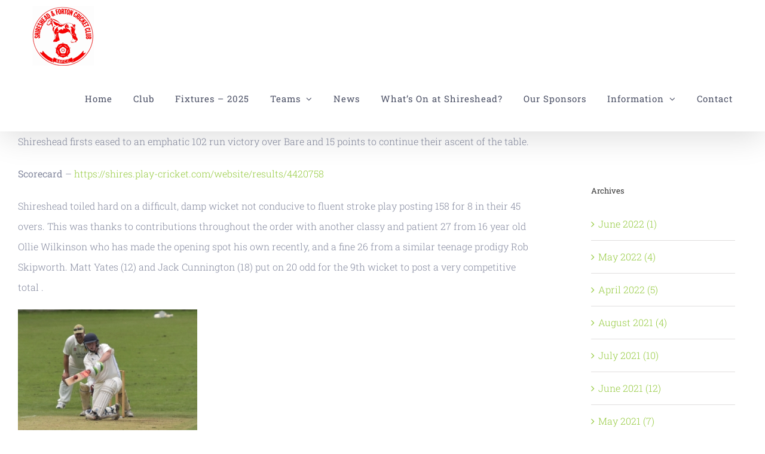

--- FILE ---
content_type: text/html; charset=UTF-8
request_url: https://shiresheadandfortoncc.co.uk/shireshead-1st-xi-winning-streak-continues/
body_size: 12877
content:
<!DOCTYPE html>
<html class="avada-html-layout-wide avada-html-header-position-top avada-is-100-percent-template" lang="en-GB">
<head>
	<meta http-equiv="X-UA-Compatible" content="IE=edge" />
	<meta http-equiv="Content-Type" content="text/html; charset=utf-8"/>
	<meta name="viewport" content="width=device-width, initial-scale=1" />
	<meta name='robots' content='index, follow, max-image-preview:large, max-snippet:-1, max-video-preview:-1' />
	<style>img:is([sizes="auto" i], [sizes^="auto," i]) { contain-intrinsic-size: 3000px 1500px }</style>
	
	<!-- This site is optimized with the Yoast SEO plugin v26.5 - https://yoast.com/wordpress/plugins/seo/ -->
	<title>Shireshead 1st XI winning streak continues - Shireshead &amp; Forton Cricket Club</title>
	<link rel="canonical" href="https://shiresheadandfortoncc.co.uk/shireshead-1st-xi-winning-streak-continues/" />
	<meta property="og:locale" content="en_GB" />
	<meta property="og:type" content="article" />
	<meta property="og:title" content="Shireshead 1st XI winning streak continues - Shireshead &amp; Forton Cricket Club" />
	<meta property="og:description" content="Shireshead firsts eased to an emphatic 102 run victory over Bare and 15 points to continue their ascent of the table. Scorecard &#8211; https://shires.play-cricket.com/website/results/4420758 Shireshead toiled [...]" />
	<meta property="og:url" content="https://shiresheadandfortoncc.co.uk/shireshead-1st-xi-winning-streak-continues/" />
	<meta property="og:site_name" content="Shireshead &amp; Forton Cricket Club" />
	<meta property="article:published_time" content="2020-09-05T09:03:38+00:00" />
	<meta property="article:modified_time" content="2020-09-05T09:04:55+00:00" />
	<meta property="og:image" content="https://shiresheadandfortoncc.co.uk/wp-content/uploads/2020/09/joe.jpg" />
	<meta property="og:image:width" content="1920" />
	<meta property="og:image:height" content="1440" />
	<meta property="og:image:type" content="image/jpeg" />
	<meta name="author" content="Michael Park" />
	<meta name="twitter:card" content="summary_large_image" />
	<meta name="twitter:label1" content="Written by" />
	<meta name="twitter:data1" content="Michael Park" />
	<meta name="twitter:label2" content="Estimated reading time" />
	<meta name="twitter:data2" content="1 minute" />
	<script type="application/ld+json" class="yoast-schema-graph">{"@context":"https://schema.org","@graph":[{"@type":"WebPage","@id":"https://shiresheadandfortoncc.co.uk/shireshead-1st-xi-winning-streak-continues/","url":"https://shiresheadandfortoncc.co.uk/shireshead-1st-xi-winning-streak-continues/","name":"Shireshead 1st XI winning streak continues - Shireshead &amp; Forton Cricket Club","isPartOf":{"@id":"https://shiresheadandfortoncc.co.uk/#website"},"primaryImageOfPage":{"@id":"https://shiresheadandfortoncc.co.uk/shireshead-1st-xi-winning-streak-continues/#primaryimage"},"image":{"@id":"https://shiresheadandfortoncc.co.uk/shireshead-1st-xi-winning-streak-continues/#primaryimage"},"thumbnailUrl":"https://shiresheadandfortoncc.co.uk/wp-content/uploads/2020/09/joe.jpg","datePublished":"2020-09-05T09:03:38+00:00","dateModified":"2020-09-05T09:04:55+00:00","author":{"@id":"https://shiresheadandfortoncc.co.uk/#/schema/person/5fe7b0bbcc7bd6c0f1349fbd6e16b97c"},"breadcrumb":{"@id":"https://shiresheadandfortoncc.co.uk/shireshead-1st-xi-winning-streak-continues/#breadcrumb"},"inLanguage":"en-GB","potentialAction":[{"@type":"ReadAction","target":["https://shiresheadandfortoncc.co.uk/shireshead-1st-xi-winning-streak-continues/"]}]},{"@type":"ImageObject","inLanguage":"en-GB","@id":"https://shiresheadandfortoncc.co.uk/shireshead-1st-xi-winning-streak-continues/#primaryimage","url":"https://shiresheadandfortoncc.co.uk/wp-content/uploads/2020/09/joe.jpg","contentUrl":"https://shiresheadandfortoncc.co.uk/wp-content/uploads/2020/09/joe.jpg","width":1920,"height":1440,"caption":"Oliver jnr took 6 wickets"},{"@type":"BreadcrumbList","@id":"https://shiresheadandfortoncc.co.uk/shireshead-1st-xi-winning-streak-continues/#breadcrumb","itemListElement":[{"@type":"ListItem","position":1,"name":"Home","item":"https://shiresheadandfortoncc.co.uk/"},{"@type":"ListItem","position":2,"name":"Shireshead 1st XI winning streak continues"}]},{"@type":"WebSite","@id":"https://shiresheadandfortoncc.co.uk/#website","url":"https://shiresheadandfortoncc.co.uk/","name":"Shireshead &amp; Forton Cricket Club","description":"Cricket &amp; Social Club Forton","potentialAction":[{"@type":"SearchAction","target":{"@type":"EntryPoint","urlTemplate":"https://shiresheadandfortoncc.co.uk/?s={search_term_string}"},"query-input":{"@type":"PropertyValueSpecification","valueRequired":true,"valueName":"search_term_string"}}],"inLanguage":"en-GB"},{"@type":"Person","@id":"https://shiresheadandfortoncc.co.uk/#/schema/person/5fe7b0bbcc7bd6c0f1349fbd6e16b97c","name":"Michael Park","image":{"@type":"ImageObject","inLanguage":"en-GB","@id":"https://shiresheadandfortoncc.co.uk/#/schema/person/image/","url":"https://secure.gravatar.com/avatar/22f7941c4a07f4020ff460452afa5cee047d4b3cfccb5f4847725cae1d66ec55?s=96&d=mm&r=g","contentUrl":"https://secure.gravatar.com/avatar/22f7941c4a07f4020ff460452afa5cee047d4b3cfccb5f4847725cae1d66ec55?s=96&d=mm&r=g","caption":"Michael Park"},"url":"https://shiresheadandfortoncc.co.uk/author/mpark/"}]}</script>
	<!-- / Yoast SEO plugin. -->


<link rel="alternate" type="application/rss+xml" title="Shireshead &amp; Forton Cricket Club &raquo; Feed" href="https://shiresheadandfortoncc.co.uk/feed/" />
<link rel="alternate" type="application/rss+xml" title="Shireshead &amp; Forton Cricket Club &raquo; Comments Feed" href="https://shiresheadandfortoncc.co.uk/comments/feed/" />
					<link rel="shortcut icon" href="https://shiresheadandfortoncc.co.uk/wp-content/uploads/2017/08/favicon-16x16.png" type="image/x-icon" />
		
					<!-- Apple Touch Icon -->
			<link rel="apple-touch-icon" sizes="180x180" href="https://shiresheadandfortoncc.co.uk/wp-content/uploads/2017/08/apple-touch-icon-114x114.png">
		
					<!-- Android Icon -->
			<link rel="icon" sizes="192x192" href="https://shiresheadandfortoncc.co.uk/wp-content/uploads/2017/08/apple-touch-icon-57x57.png">
		
					<!-- MS Edge Icon -->
			<meta name="msapplication-TileImage" content="https://shiresheadandfortoncc.co.uk/wp-content/uploads/2017/08/apple-touch-icon-72x72.png">
				<link rel="alternate" type="application/rss+xml" title="Shireshead &amp; Forton Cricket Club &raquo; Shireshead 1st XI winning streak continues Comments Feed" href="https://shiresheadandfortoncc.co.uk/shireshead-1st-xi-winning-streak-continues/feed/" />
<script type="text/javascript">
/* <![CDATA[ */
window._wpemojiSettings = {"baseUrl":"https:\/\/s.w.org\/images\/core\/emoji\/16.0.1\/72x72\/","ext":".png","svgUrl":"https:\/\/s.w.org\/images\/core\/emoji\/16.0.1\/svg\/","svgExt":".svg","source":{"concatemoji":"https:\/\/shiresheadandfortoncc.co.uk\/wp-includes\/js\/wp-emoji-release.min.js?ver=6.8.3"}};
/*! This file is auto-generated */
!function(s,n){var o,i,e;function c(e){try{var t={supportTests:e,timestamp:(new Date).valueOf()};sessionStorage.setItem(o,JSON.stringify(t))}catch(e){}}function p(e,t,n){e.clearRect(0,0,e.canvas.width,e.canvas.height),e.fillText(t,0,0);var t=new Uint32Array(e.getImageData(0,0,e.canvas.width,e.canvas.height).data),a=(e.clearRect(0,0,e.canvas.width,e.canvas.height),e.fillText(n,0,0),new Uint32Array(e.getImageData(0,0,e.canvas.width,e.canvas.height).data));return t.every(function(e,t){return e===a[t]})}function u(e,t){e.clearRect(0,0,e.canvas.width,e.canvas.height),e.fillText(t,0,0);for(var n=e.getImageData(16,16,1,1),a=0;a<n.data.length;a++)if(0!==n.data[a])return!1;return!0}function f(e,t,n,a){switch(t){case"flag":return n(e,"\ud83c\udff3\ufe0f\u200d\u26a7\ufe0f","\ud83c\udff3\ufe0f\u200b\u26a7\ufe0f")?!1:!n(e,"\ud83c\udde8\ud83c\uddf6","\ud83c\udde8\u200b\ud83c\uddf6")&&!n(e,"\ud83c\udff4\udb40\udc67\udb40\udc62\udb40\udc65\udb40\udc6e\udb40\udc67\udb40\udc7f","\ud83c\udff4\u200b\udb40\udc67\u200b\udb40\udc62\u200b\udb40\udc65\u200b\udb40\udc6e\u200b\udb40\udc67\u200b\udb40\udc7f");case"emoji":return!a(e,"\ud83e\udedf")}return!1}function g(e,t,n,a){var r="undefined"!=typeof WorkerGlobalScope&&self instanceof WorkerGlobalScope?new OffscreenCanvas(300,150):s.createElement("canvas"),o=r.getContext("2d",{willReadFrequently:!0}),i=(o.textBaseline="top",o.font="600 32px Arial",{});return e.forEach(function(e){i[e]=t(o,e,n,a)}),i}function t(e){var t=s.createElement("script");t.src=e,t.defer=!0,s.head.appendChild(t)}"undefined"!=typeof Promise&&(o="wpEmojiSettingsSupports",i=["flag","emoji"],n.supports={everything:!0,everythingExceptFlag:!0},e=new Promise(function(e){s.addEventListener("DOMContentLoaded",e,{once:!0})}),new Promise(function(t){var n=function(){try{var e=JSON.parse(sessionStorage.getItem(o));if("object"==typeof e&&"number"==typeof e.timestamp&&(new Date).valueOf()<e.timestamp+604800&&"object"==typeof e.supportTests)return e.supportTests}catch(e){}return null}();if(!n){if("undefined"!=typeof Worker&&"undefined"!=typeof OffscreenCanvas&&"undefined"!=typeof URL&&URL.createObjectURL&&"undefined"!=typeof Blob)try{var e="postMessage("+g.toString()+"("+[JSON.stringify(i),f.toString(),p.toString(),u.toString()].join(",")+"));",a=new Blob([e],{type:"text/javascript"}),r=new Worker(URL.createObjectURL(a),{name:"wpTestEmojiSupports"});return void(r.onmessage=function(e){c(n=e.data),r.terminate(),t(n)})}catch(e){}c(n=g(i,f,p,u))}t(n)}).then(function(e){for(var t in e)n.supports[t]=e[t],n.supports.everything=n.supports.everything&&n.supports[t],"flag"!==t&&(n.supports.everythingExceptFlag=n.supports.everythingExceptFlag&&n.supports[t]);n.supports.everythingExceptFlag=n.supports.everythingExceptFlag&&!n.supports.flag,n.DOMReady=!1,n.readyCallback=function(){n.DOMReady=!0}}).then(function(){return e}).then(function(){var e;n.supports.everything||(n.readyCallback(),(e=n.source||{}).concatemoji?t(e.concatemoji):e.wpemoji&&e.twemoji&&(t(e.twemoji),t(e.wpemoji)))}))}((window,document),window._wpemojiSettings);
/* ]]> */
</script>
<style id='wp-emoji-styles-inline-css' type='text/css'>

	img.wp-smiley, img.emoji {
		display: inline !important;
		border: none !important;
		box-shadow: none !important;
		height: 1em !important;
		width: 1em !important;
		margin: 0 0.07em !important;
		vertical-align: -0.1em !important;
		background: none !important;
		padding: 0 !important;
	}
</style>
<link rel='stylesheet' id='fusion-dynamic-css-css' href='https://shiresheadandfortoncc.co.uk/wp-content/uploads/fusion-styles/6050cb1faf473d2cf1e61ea51e8641a3.min.css?ver=3.13.3' type='text/css' media='all' />
<script type="text/javascript" src="https://shiresheadandfortoncc.co.uk/wp-includes/js/jquery/jquery.min.js?ver=3.7.1" id="jquery-core-js"></script>
<link rel="https://api.w.org/" href="https://shiresheadandfortoncc.co.uk/wp-json/" /><link rel="alternate" title="JSON" type="application/json" href="https://shiresheadandfortoncc.co.uk/wp-json/wp/v2/posts/1683" /><link rel="EditURI" type="application/rsd+xml" title="RSD" href="https://shiresheadandfortoncc.co.uk/xmlrpc.php?rsd" />
<meta name="generator" content="WordPress 6.8.3" />
<link rel='shortlink' href='https://shiresheadandfortoncc.co.uk/?p=1683' />
<link rel="alternate" title="oEmbed (JSON)" type="application/json+oembed" href="https://shiresheadandfortoncc.co.uk/wp-json/oembed/1.0/embed?url=https%3A%2F%2Fshiresheadandfortoncc.co.uk%2Fshireshead-1st-xi-winning-streak-continues%2F" />
<link rel="alternate" title="oEmbed (XML)" type="text/xml+oembed" href="https://shiresheadandfortoncc.co.uk/wp-json/oembed/1.0/embed?url=https%3A%2F%2Fshiresheadandfortoncc.co.uk%2Fshireshead-1st-xi-winning-streak-continues%2F&#038;format=xml" />
<style type="text/css" id="css-fb-visibility">@media screen and (max-width: 640px){.fusion-no-small-visibility{display:none !important;}body .sm-text-align-center{text-align:center !important;}body .sm-text-align-left{text-align:left !important;}body .sm-text-align-right{text-align:right !important;}body .sm-flex-align-center{justify-content:center !important;}body .sm-flex-align-flex-start{justify-content:flex-start !important;}body .sm-flex-align-flex-end{justify-content:flex-end !important;}body .sm-mx-auto{margin-left:auto !important;margin-right:auto !important;}body .sm-ml-auto{margin-left:auto !important;}body .sm-mr-auto{margin-right:auto !important;}body .fusion-absolute-position-small{position:absolute;top:auto;width:100%;}.awb-sticky.awb-sticky-small{ position: sticky; top: var(--awb-sticky-offset,0); }}@media screen and (min-width: 641px) and (max-width: 1024px){.fusion-no-medium-visibility{display:none !important;}body .md-text-align-center{text-align:center !important;}body .md-text-align-left{text-align:left !important;}body .md-text-align-right{text-align:right !important;}body .md-flex-align-center{justify-content:center !important;}body .md-flex-align-flex-start{justify-content:flex-start !important;}body .md-flex-align-flex-end{justify-content:flex-end !important;}body .md-mx-auto{margin-left:auto !important;margin-right:auto !important;}body .md-ml-auto{margin-left:auto !important;}body .md-mr-auto{margin-right:auto !important;}body .fusion-absolute-position-medium{position:absolute;top:auto;width:100%;}.awb-sticky.awb-sticky-medium{ position: sticky; top: var(--awb-sticky-offset,0); }}@media screen and (min-width: 1025px){.fusion-no-large-visibility{display:none !important;}body .lg-text-align-center{text-align:center !important;}body .lg-text-align-left{text-align:left !important;}body .lg-text-align-right{text-align:right !important;}body .lg-flex-align-center{justify-content:center !important;}body .lg-flex-align-flex-start{justify-content:flex-start !important;}body .lg-flex-align-flex-end{justify-content:flex-end !important;}body .lg-mx-auto{margin-left:auto !important;margin-right:auto !important;}body .lg-ml-auto{margin-left:auto !important;}body .lg-mr-auto{margin-right:auto !important;}body .fusion-absolute-position-large{position:absolute;top:auto;width:100%;}.awb-sticky.awb-sticky-large{ position: sticky; top: var(--awb-sticky-offset,0); }}</style>		<script type="text/javascript">
			var doc = document.documentElement;
			doc.setAttribute( 'data-useragent', navigator.userAgent );
		</script>
		<script>
  (function(i,s,o,g,r,a,m){i['GoogleAnalyticsObject']=r;i[r]=i[r]||function(){
  (i[r].q=i[r].q||[]).push(arguments)},i[r].l=1*new Date();a=s.createElement(o),
  m=s.getElementsByTagName(o)[0];a.async=1;a.src=g;m.parentNode.insertBefore(a,m)
  })(window,document,'script','https://www.google-analytics.com/analytics.js','ga');

  ga('create', 'UA-105593433-1', 'auto');
  ga('send', 'pageview');

</script>
	<meta name="google-site-verification" content="Xhqcdf1_avISzAngerPbSugNbMVncoW2nqbyi8zXQEg" /></head>

<body class="wp-singular post-template-default single single-post postid-1683 single-format-standard wp-theme-Avada has-sidebar fusion-image-hovers fusion-pagination-sizing fusion-button_type-flat fusion-button_span-no fusion-button_gradient-linear avada-image-rollover-circle-no avada-image-rollover-yes avada-image-rollover-direction-fade fusion-body ltr fusion-sticky-header no-tablet-sticky-header no-mobile-sticky-header no-mobile-slidingbar fusion-disable-outline fusion-sub-menu-fade mobile-logo-pos-left layout-wide-mode avada-has-boxed-modal-shadow-none layout-scroll-offset-full avada-has-zero-margin-offset-top fusion-top-header menu-text-align-center mobile-menu-design-modern fusion-show-pagination-text fusion-header-layout-v1 avada-responsive avada-footer-fx-none avada-menu-highlight-style-bottombar fusion-search-form-clean fusion-main-menu-search-overlay fusion-avatar-circle avada-sticky-shrinkage avada-dropdown-styles avada-blog-layout-grid avada-blog-archive-layout-grid avada-header-shadow-yes avada-menu-icon-position-left avada-has-megamenu-shadow avada-has-mainmenu-dropdown-divider avada-has-header-100-width avada-has-pagetitle-100-width avada-has-pagetitle-bg-full avada-has-100-footer avada-has-breadcrumb-mobile-hidden avada-has-titlebar-hide avada-has-transparent-timeline_color avada-has-pagination-padding avada-flyout-menu-direction-fade avada-ec-views-v1" data-awb-post-id="1683">
		<a class="skip-link screen-reader-text" href="#content">Skip to content</a>

	<div id="boxed-wrapper">
		
		<div id="wrapper" class="fusion-wrapper">
			<div id="home" style="position:relative;top:-1px;"></div>
							
					
			<header class="fusion-header-wrapper fusion-header-shadow">
				<div class="fusion-header-v1 fusion-logo-alignment fusion-logo-left fusion-sticky-menu- fusion-sticky-logo- fusion-mobile-logo-  fusion-mobile-menu-design-modern">
					<div class="fusion-header-sticky-height"></div>
<div class="fusion-header">
	<div class="fusion-row">
					<div class="fusion-logo" data-margin-top="5px" data-margin-bottom="5px" data-margin-left="0px" data-margin-right="0px">
			<a class="fusion-logo-link"  href="https://shiresheadandfortoncc.co.uk/" >

						<!-- standard logo -->
			<img src="https://shiresheadandfortoncc.co.uk/wp-content/uploads/2017/08/logo-100.png" srcset="https://shiresheadandfortoncc.co.uk/wp-content/uploads/2017/08/logo-100.png 1x, https://shiresheadandfortoncc.co.uk/wp-content/uploads/2017/08/logo-retina.png 2x" width="103" height="100" style="max-height:100px;height:auto;" alt="Shireshead &amp; Forton Cricket Club Logo" data-retina_logo_url="https://shiresheadandfortoncc.co.uk/wp-content/uploads/2017/08/logo-retina.png" class="fusion-standard-logo" />

			
					</a>
		</div>		<nav class="fusion-main-menu" aria-label="Main Menu"><div class="fusion-overlay-search">		<form role="search" class="searchform fusion-search-form  fusion-search-form-clean" method="get" action="https://shiresheadandfortoncc.co.uk/">
			<div class="fusion-search-form-content">

				
				<div class="fusion-search-field search-field">
					<label><span class="screen-reader-text">Search for:</span>
													<input type="search" value="" name="s" class="s" placeholder="Search..." required aria-required="true" aria-label="Search..."/>
											</label>
				</div>
				<div class="fusion-search-button search-button">
					<input type="submit" class="fusion-search-submit searchsubmit" aria-label="Search" value="&#xf002;" />
									</div>

				
			</div>


			
		</form>
		<div class="fusion-search-spacer"></div><a href="#" role="button" aria-label="Close Search" class="fusion-close-search"></a></div><ul id="menu-main-menu" class="fusion-menu"><li  id="menu-item-24"  class="menu-item menu-item-type-post_type menu-item-object-page menu-item-home menu-item-24"  data-item-id="24"><a  href="https://shiresheadandfortoncc.co.uk/" class="fusion-bottombar-highlight"><span class="menu-text">Home</span></a></li><li  id="menu-item-838"  class="menu-item menu-item-type-post_type menu-item-object-page menu-item-838"  data-item-id="838"><a  href="https://shiresheadandfortoncc.co.uk/the-club/" class="fusion-bottombar-highlight"><span class="menu-text">Club</span></a></li><li  id="menu-item-725"  class="menu-item menu-item-type-custom menu-item-object-custom menu-item-725"  data-item-id="725"><a  target="_blank" rel="noopener noreferrer" href="https://shires.play-cricket.com/Matches" class="fusion-bottombar-highlight"><span class="menu-text">Fixtures &#8211; 2025</span></a></li><li  id="menu-item-730"  class="menu-item menu-item-type-custom menu-item-object-custom menu-item-has-children menu-item-730 fusion-dropdown-menu"  data-item-id="730"><a  href="https://shiresheadandfortoncc.co.uk/our-teams/" class="fusion-bottombar-highlight"><span class="menu-text">Teams</span> <span class="fusion-caret"><i class="fusion-dropdown-indicator" aria-hidden="true"></i></span></a><ul class="sub-menu"><li  id="menu-item-859"  class="menu-item menu-item-type-post_type menu-item-object-post menu-item-859 fusion-dropdown-submenu" ><a  href="https://shiresheadandfortoncc.co.uk/senior-teams/" class="fusion-bottombar-highlight"><span>Senior Teams</span></a></li><li  id="menu-item-923"  class="menu-item menu-item-type-post_type menu-item-object-post menu-item-923 fusion-dropdown-submenu" ><a  href="https://shiresheadandfortoncc.co.uk/junior-teams/" class="fusion-bottombar-highlight"><span>Junior Teams</span></a></li><li  id="menu-item-933"  class="menu-item menu-item-type-post_type menu-item-object-post menu-item-933 fusion-dropdown-submenu" ><a  href="https://shiresheadandfortoncc.co.uk/ladies-teams/" class="fusion-bottombar-highlight"><span>Ladies Teams</span></a></li></ul></li><li  id="menu-item-966"  class="menu-item menu-item-type-post_type menu-item-object-page menu-item-966"  data-item-id="966"><a  href="https://shiresheadandfortoncc.co.uk/news-2/" class="fusion-bottombar-highlight"><span class="menu-text">News</span></a></li><li  id="menu-item-965"  class="menu-item menu-item-type-post_type menu-item-object-page menu-item-965"  data-item-id="965"><a  href="https://shiresheadandfortoncc.co.uk/whats-on-at-shireshead/" class="fusion-bottombar-highlight"><span class="menu-text">What’s On at Shireshead?</span></a></li><li  id="menu-item-2080"  class="menu-item menu-item-type-post_type menu-item-object-page menu-item-2080"  data-item-id="2080"><a  href="https://shiresheadandfortoncc.co.uk/our-sponsors/" class="fusion-bottombar-highlight"><span class="menu-text">Our Sponsors</span></a></li><li  id="menu-item-729"  class="menu-item menu-item-type-custom menu-item-object-custom menu-item-has-children menu-item-729 fusion-dropdown-menu"  data-item-id="729"><a  href="#" class="fusion-bottombar-highlight"><span class="menu-text">Information</span> <span class="fusion-caret"><i class="fusion-dropdown-indicator" aria-hidden="true"></i></span></a><ul class="sub-menu"><li  id="menu-item-726"  class="menu-item menu-item-type-custom menu-item-object-custom menu-item-726 fusion-dropdown-submenu" ><a  target="_blank" rel="noopener noreferrer" href="https://shires.play-cricket.com/Matches?tab=Result" class="fusion-bottombar-highlight"><span>Senior League Results</span></a></li><li  id="menu-item-1104"  class="menu-item menu-item-type-custom menu-item-object-custom menu-item-1104 fusion-dropdown-submenu" ><a  target="_blank" rel="noopener noreferrer" href="https://shires.play-cricket.com/Matches?tab=Result" class="fusion-bottombar-highlight"><span>Junior League Results</span></a></li><li  id="menu-item-940"  class="menu-item menu-item-type-post_type menu-item-object-page menu-item-940 fusion-dropdown-submenu" ><a  href="https://shiresheadandfortoncc.co.uk/match-reports/" class="fusion-bottombar-highlight"><span>Match Reports</span></a></li><li  id="menu-item-1170"  class="menu-item menu-item-type-post_type menu-item-object-post menu-item-1170 fusion-dropdown-submenu" ><a  href="https://shiresheadandfortoncc.co.uk/meeting-minutes/" class="fusion-bottombar-highlight"><span>Meeting Minutes</span></a></li><li  id="menu-item-2212"  class="menu-item menu-item-type-custom menu-item-object-custom menu-item-2212 fusion-dropdown-submenu" ><a  href="https://membermojo.co.uk/shireshead" class="fusion-bottombar-highlight"><span>Online Membership</span></a></li><li  id="menu-item-2184"  class="menu-item menu-item-type-custom menu-item-object-custom menu-item-has-children menu-item-2184 fusion-dropdown-submenu" ><a  href="#" class="fusion-bottombar-highlight"><span>Policies</span></a><ul class="sub-menu"><li  id="menu-item-949"  class="menu-item menu-item-type-post_type menu-item-object-page menu-item-949" ><a  href="https://shiresheadandfortoncc.co.uk/cricket-club-policies/" class="fusion-bottombar-highlight"><span>Cricket Club Policies</span></a></li><li  id="menu-item-2187"  class="menu-item menu-item-type-custom menu-item-object-custom menu-item-2187" ><a  target="_blank" rel="noopener noreferrer" href="https://shiresheadandfortoncc.co.uk/wp-content/uploads/2022/07/ECB_Anti-Discrimination_Code_2022_v5-1-.pdf" class="fusion-bottombar-highlight"><span>Anti-discrimination Code</span></a></li><li  id="menu-item-2186"  class="menu-item menu-item-type-custom menu-item-object-custom menu-item-2186" ><a  target="_blank" rel="noopener noreferrer" href="https://shiresheadandfortoncc.co.uk/wp-content/uploads/2022/07/Shireshead-Safeguarding-Statement-April-22.pdf" class="fusion-bottombar-highlight"><span>Safeguarding Statement</span></a></li></ul></li><li  id="menu-item-1758"  class="menu-item menu-item-type-custom menu-item-object-custom menu-item-has-children menu-item-1758 fusion-dropdown-submenu" ><a  href="#" class="fusion-bottombar-highlight"><span>Archives</span></a><ul class="sub-menu"><li  id="menu-item-1770"  class="menu-item menu-item-type-post_type menu-item-object-post menu-item-1770" ><a  href="https://shiresheadandfortoncc.co.uk/seniors-2020/" class="fusion-bottombar-highlight"><span>Seniors 2020</span></a></li><li  id="menu-item-1771"  class="menu-item menu-item-type-post_type menu-item-object-post menu-item-1771" ><a  href="https://shiresheadandfortoncc.co.uk/juniors-2020/" class="fusion-bottombar-highlight"><span>Juniors 2020</span></a></li><li  id="menu-item-1772"  class="menu-item menu-item-type-post_type menu-item-object-post menu-item-1772" ><a  href="https://shiresheadandfortoncc.co.uk/ladies-2020/" class="fusion-bottombar-highlight"><span>Ladies 2020</span></a></li></ul></li></ul></li><li  id="menu-item-977"  class="menu-item menu-item-type-post_type menu-item-object-page menu-item-977"  data-item-id="977"><a  href="https://shiresheadandfortoncc.co.uk/contact/" class="fusion-bottombar-highlight"><span class="menu-text">Contact</span></a></li></ul></nav>	<div class="fusion-mobile-menu-icons">
							<a href="#" class="fusion-icon awb-icon-bars" aria-label="Toggle mobile menu" aria-expanded="false"></a>
		
		
		
			</div>

<nav class="fusion-mobile-nav-holder fusion-mobile-menu-text-align-left" aria-label="Main Menu Mobile"></nav>

					</div>
</div>
				</div>
				<div class="fusion-clearfix"></div>
			</header>
								
							<div id="sliders-container" class="fusion-slider-visibility">
					</div>
				
					
							
			
						<main id="main" class="clearfix width-100">
				<div class="fusion-row" style="max-width:100%;">

<section id="content" style="float: left;">
	
					<article id="post-1683" class="post post-1683 type-post status-publish format-standard has-post-thumbnail hentry category-match-reports-2020 category-seniors-2020 category-uncategorized">
										<span class="entry-title" style="display: none;">Shireshead 1st XI winning streak continues</span>
			
				
						<div class="post-content">
				<p>Shireshead firsts eased to an emphatic 102 run victory over Bare and 15 points to continue their ascent of the table.</p>
<p><strong>Scorecard</strong> &#8211; <a href="https://shires.play-cricket.com/website/results/4420758">https://shires.play-cricket.com/website/results/4420758</a></p>
<p>Shireshead toiled hard on a difficult, damp wicket not conducive to fluent stroke play posting 158 for 8 in their 45 overs. This was thanks to contributions throughout the order with another classy and patient 27 from 16 year old Ollie Wilkinson who has made the opening spot his own recently, and a fine 26 from a similar teenage prodigy Rob Skipworth. Matt Yates (12) and Jack Cunnington (18) put on 20 odd for the 9th wicket to post a very competitive total .</p>
<p><img fetchpriority="high" decoding="async" class="lazyload size-medium wp-image-1688" src="https://shiresheadandfortoncc.co.uk/wp-content/uploads/2020/09/joe-2-300x225.jpg" data-orig-src="https://shiresheadandfortoncc.co.uk/wp-content/uploads/2020/09/joe-2-300x225.jpg" alt="" width="300" height="225" srcset="data:image/svg+xml,%3Csvg%20xmlns%3D%27http%3A%2F%2Fwww.w3.org%2F2000%2Fsvg%27%20width%3D%27300%27%20height%3D%27225%27%20viewBox%3D%270%200%20300%20225%27%3E%3Crect%20width%3D%27300%27%20height%3D%27225%27%20fill-opacity%3D%220%22%2F%3E%3C%2Fsvg%3E" data-srcset="https://shiresheadandfortoncc.co.uk/wp-content/uploads/2020/09/joe-2-200x150.jpg 200w, https://shiresheadandfortoncc.co.uk/wp-content/uploads/2020/09/joe-2-300x225.jpg 300w, https://shiresheadandfortoncc.co.uk/wp-content/uploads/2020/09/joe-2-400x300.jpg 400w, https://shiresheadandfortoncc.co.uk/wp-content/uploads/2020/09/joe-2-600x450.jpg 600w, https://shiresheadandfortoncc.co.uk/wp-content/uploads/2020/09/joe-2-768x576.jpg 768w, https://shiresheadandfortoncc.co.uk/wp-content/uploads/2020/09/joe-2-800x600.jpg 800w, https://shiresheadandfortoncc.co.uk/wp-content/uploads/2020/09/joe-2-1024x768.jpg 1024w, https://shiresheadandfortoncc.co.uk/wp-content/uploads/2020/09/joe-2-1200x900.jpg 1200w, https://shiresheadandfortoncc.co.uk/wp-content/uploads/2020/09/joe-2-1536x1152.jpg 1536w, https://shiresheadandfortoncc.co.uk/wp-content/uploads/2020/09/joe-2.jpg 1920w" data-sizes="auto" data-orig-sizes="(max-width: 300px) 100vw, 300px" /></p>
<p>A Buttleresque slog sweep from Joe Oliver</p>
<p>In reply, Bare stood at 34 without loss at one point thanks largely to the immaculate stroke play of Andrew Butler (34), and Bare looked steadfast in their response. There then followed a familiar capitulation to the bowling of Dave Jack as the next 9 wickets fell for just 19 runs, Jack proving just too hot to handle ending up with 1.2 overs, 9 wickets for 15 runs, this being a club record. Jack has also taken more wickets this season than he has made runs &#8211; a remarkable performance !  Matt Yates took two smart catches behind the stumps and Joe Cunliffe supported well from the other end (1 for 17 from 8).</p>
<p>&nbsp;</p>
							</div>

												<div class="fusion-meta-info"><div class="fusion-meta-info-wrapper">By <span class="vcard"><span class="fn"><a href="https://shiresheadandfortoncc.co.uk/author/mpark/" title="Posts by Michael Park" rel="author">Michael Park</a></span></span><span class="fusion-inline-sep">|</span><span class="updated rich-snippet-hidden">2020-09-05T10:04:55+01:00</span><span>September 5th, 2020</span><span class="fusion-inline-sep">|</span></div></div>																								
																	</article>
	</section>
<aside id="sidebar" class="sidebar fusion-widget-area fusion-content-widget-area fusion-sidebar-right fusion-blogsidebar" style="float: right;" data="">
											
					<section id="custom_html-2" class="widget_text widget widget_custom_html"><div class="textwidget custom-html-widget"><div class="fusion-separator fusion-full-width-sep" style="align-self: center;margin-left: auto;margin-right: auto;margin-top:25px;width:100%;"></div></div></section><section id="archives-2" class="widget widget_archive" style="border-style: solid;border-color:transparent;border-width:0px;"><div class="heading"><h4 class="widget-title">Archives</h4></div>
			<ul>
					<li><a href='https://shiresheadandfortoncc.co.uk/2022/06/'>June 2022 (1)</a></li>
	<li><a href='https://shiresheadandfortoncc.co.uk/2022/05/'>May 2022 (4)</a></li>
	<li><a href='https://shiresheadandfortoncc.co.uk/2022/04/'>April 2022 (5)</a></li>
	<li><a href='https://shiresheadandfortoncc.co.uk/2021/08/'>August 2021 (4)</a></li>
	<li><a href='https://shiresheadandfortoncc.co.uk/2021/07/'>July 2021 (10)</a></li>
	<li><a href='https://shiresheadandfortoncc.co.uk/2021/06/'>June 2021 (12)</a></li>
	<li><a href='https://shiresheadandfortoncc.co.uk/2021/05/'>May 2021 (7)</a></li>
	<li><a href='https://shiresheadandfortoncc.co.uk/2021/04/'>April 2021 (11)</a></li>
	<li><a href='https://shiresheadandfortoncc.co.uk/2020/10/'>October 2020 (1)</a></li>
	<li><a href='https://shiresheadandfortoncc.co.uk/2020/09/'>September 2020 (7)</a></li>
	<li><a href='https://shiresheadandfortoncc.co.uk/2020/08/'>August 2020 (8)</a></li>
	<li><a href='https://shiresheadandfortoncc.co.uk/2020/07/'>July 2020 (7)</a></li>
	<li><a href='https://shiresheadandfortoncc.co.uk/2020/06/'>June 2020 (1)</a></li>
	<li><a href='https://shiresheadandfortoncc.co.uk/2020/05/'>May 2020 (2)</a></li>
	<li><a href='https://shiresheadandfortoncc.co.uk/2019/01/'>January 2019 (1)</a></li>
	<li><a href='https://shiresheadandfortoncc.co.uk/2018/07/'>July 2018 (1)</a></li>
	<li><a href='https://shiresheadandfortoncc.co.uk/2018/06/'>June 2018 (19)</a></li>
	<li><a href='https://shiresheadandfortoncc.co.uk/2018/05/'>May 2018 (14)</a></li>
	<li><a href='https://shiresheadandfortoncc.co.uk/2018/04/'>April 2018 (4)</a></li>
	<li><a href='https://shiresheadandfortoncc.co.uk/2017/12/'>December 2017 (1)</a></li>
	<li><a href='https://shiresheadandfortoncc.co.uk/2017/10/'>October 2017 (1)</a></li>
	<li><a href='https://shiresheadandfortoncc.co.uk/2017/09/'>September 2017 (1)</a></li>
	<li><a href='https://shiresheadandfortoncc.co.uk/2017/08/'>August 2017 (5)</a></li>
	<li><a href='https://shiresheadandfortoncc.co.uk/2017/07/'>July 2017 (1)</a></li>
	<li><a href='https://shiresheadandfortoncc.co.uk/2017/06/'>June 2017 (1)</a></li>
	<li><a href='https://shiresheadandfortoncc.co.uk/2016/11/'>November 2016 (1)</a></li>
	<li><a href='https://shiresheadandfortoncc.co.uk/2016/05/'>May 2016 (2)</a></li>
			</ul>

			</section>			</aside>
						
					</div>  <!-- fusion-row -->
				</main>  <!-- #main -->
				
				
								
					
		<div class="fusion-footer">
				
	
	<footer id="footer" class="fusion-footer-copyright-area fusion-footer-copyright-center">
		<div class="fusion-row">
			<div class="fusion-copyright-content">

				<div class="fusion-copyright-notice">
		<div>
		© Copyright 2012 - <script>document.write(new Date().getFullYear());</script>   |   Website Design by <a href='http://www.m6media.co.uk' target='_blank'>M6 Media Ltd</a>   |   All Rights Reserved	</div>
</div>
<div class="fusion-social-links-footer">
	<div class="fusion-social-networks boxed-icons"><div class="fusion-social-networks-wrapper"><a  class="fusion-social-network-icon fusion-tooltip fusion-facebook awb-icon-facebook" style data-placement="top" data-title="Facebook" data-toggle="tooltip" title="Facebook" href="https://www.facebook.com/groups/2665282399/" target="_blank" rel="noreferrer"><span class="screen-reader-text">Facebook</span></a><a  class="fusion-social-network-icon fusion-tooltip fusion-instagram awb-icon-instagram" style data-placement="top" data-title="Instagram" data-toggle="tooltip" title="Instagram" href="https://www.instagram.com/shires_fortoncc?igsh=ZXA1ZmkyZ2IzaW16" target="_blank" rel="noopener noreferrer"><span class="screen-reader-text">Instagram</span></a></div></div></div>

			</div> <!-- fusion-fusion-copyright-content -->
		</div> <!-- fusion-row -->
	</footer> <!-- #footer -->
		</div> <!-- fusion-footer -->

		
																</div> <!-- wrapper -->
		</div> <!-- #boxed-wrapper -->
				<a class="fusion-one-page-text-link fusion-page-load-link" tabindex="-1" href="#" aria-hidden="true">Page load link</a>

		<div class="avada-footer-scripts">
			<script type="text/javascript">var fusionNavIsCollapsed=function(e){var t,n;window.innerWidth<=e.getAttribute("data-breakpoint")?(e.classList.add("collapse-enabled"),e.classList.remove("awb-menu_desktop"),e.classList.contains("expanded")||window.dispatchEvent(new CustomEvent("fusion-mobile-menu-collapsed",{detail:{nav:e}})),(n=e.querySelectorAll(".menu-item-has-children.expanded")).length&&n.forEach((function(e){e.querySelector(".awb-menu__open-nav-submenu_mobile").setAttribute("aria-expanded","false")}))):(null!==e.querySelector(".menu-item-has-children.expanded .awb-menu__open-nav-submenu_click")&&e.querySelector(".menu-item-has-children.expanded .awb-menu__open-nav-submenu_click").click(),e.classList.remove("collapse-enabled"),e.classList.add("awb-menu_desktop"),null!==e.querySelector(".awb-menu__main-ul")&&e.querySelector(".awb-menu__main-ul").removeAttribute("style")),e.classList.add("no-wrapper-transition"),clearTimeout(t),t=setTimeout(()=>{e.classList.remove("no-wrapper-transition")},400),e.classList.remove("loading")},fusionRunNavIsCollapsed=function(){var e,t=document.querySelectorAll(".awb-menu");for(e=0;e<t.length;e++)fusionNavIsCollapsed(t[e])};function avadaGetScrollBarWidth(){var e,t,n,l=document.createElement("p");return l.style.width="100%",l.style.height="200px",(e=document.createElement("div")).style.position="absolute",e.style.top="0px",e.style.left="0px",e.style.visibility="hidden",e.style.width="200px",e.style.height="150px",e.style.overflow="hidden",e.appendChild(l),document.body.appendChild(e),t=l.offsetWidth,e.style.overflow="scroll",t==(n=l.offsetWidth)&&(n=e.clientWidth),document.body.removeChild(e),jQuery("html").hasClass("awb-scroll")&&10<t-n?10:t-n}fusionRunNavIsCollapsed(),window.addEventListener("fusion-resize-horizontal",fusionRunNavIsCollapsed);</script><script type="speculationrules">
{"prefetch":[{"source":"document","where":{"and":[{"href_matches":"\/*"},{"not":{"href_matches":["\/wp-*.php","\/wp-admin\/*","\/wp-content\/uploads\/*","\/wp-content\/*","\/wp-content\/plugins\/*","\/wp-content\/themes\/Avada\/*","\/*\\?(.+)"]}},{"not":{"selector_matches":"a[rel~=\"nofollow\"]"}},{"not":{"selector_matches":".no-prefetch, .no-prefetch a"}}]},"eagerness":"conservative"}]}
</script>
<style id='global-styles-inline-css' type='text/css'>
:root{--wp--preset--aspect-ratio--square: 1;--wp--preset--aspect-ratio--4-3: 4/3;--wp--preset--aspect-ratio--3-4: 3/4;--wp--preset--aspect-ratio--3-2: 3/2;--wp--preset--aspect-ratio--2-3: 2/3;--wp--preset--aspect-ratio--16-9: 16/9;--wp--preset--aspect-ratio--9-16: 9/16;--wp--preset--color--black: #000000;--wp--preset--color--cyan-bluish-gray: #abb8c3;--wp--preset--color--white: #ffffff;--wp--preset--color--pale-pink: #f78da7;--wp--preset--color--vivid-red: #cf2e2e;--wp--preset--color--luminous-vivid-orange: #ff6900;--wp--preset--color--luminous-vivid-amber: #fcb900;--wp--preset--color--light-green-cyan: #7bdcb5;--wp--preset--color--vivid-green-cyan: #00d084;--wp--preset--color--pale-cyan-blue: #8ed1fc;--wp--preset--color--vivid-cyan-blue: #0693e3;--wp--preset--color--vivid-purple: #9b51e0;--wp--preset--color--awb-color-1: rgba(255,255,255,1);--wp--preset--color--awb-color-2: rgba(246,246,246,1);--wp--preset--color--awb-color-3: rgba(150,203,65,1);--wp--preset--color--awb-color-4: rgba(125,204,0,1);--wp--preset--color--awb-color-5: rgba(133,138,159,1);--wp--preset--color--awb-color-6: rgba(116,116,116,1);--wp--preset--color--awb-color-7: rgba(76,81,102,1);--wp--preset--color--awb-color-8: rgba(51,51,51,1);--wp--preset--color--awb-color-custom-10: rgba(224,222,222,1);--wp--preset--color--awb-color-custom-11: rgba(37,175,180,1);--wp--preset--color--awb-color-custom-12: rgba(160,206,78,1);--wp--preset--color--awb-color-custom-13: rgba(235,234,234,1);--wp--preset--color--awb-color-custom-14: rgba(190,189,189,1);--wp--preset--color--awb-color-custom-15: rgba(232,232,232,1);--wp--preset--color--awb-color-custom-16: rgba(229,229,229,1);--wp--preset--gradient--vivid-cyan-blue-to-vivid-purple: linear-gradient(135deg,rgba(6,147,227,1) 0%,rgb(155,81,224) 100%);--wp--preset--gradient--light-green-cyan-to-vivid-green-cyan: linear-gradient(135deg,rgb(122,220,180) 0%,rgb(0,208,130) 100%);--wp--preset--gradient--luminous-vivid-amber-to-luminous-vivid-orange: linear-gradient(135deg,rgba(252,185,0,1) 0%,rgba(255,105,0,1) 100%);--wp--preset--gradient--luminous-vivid-orange-to-vivid-red: linear-gradient(135deg,rgba(255,105,0,1) 0%,rgb(207,46,46) 100%);--wp--preset--gradient--very-light-gray-to-cyan-bluish-gray: linear-gradient(135deg,rgb(238,238,238) 0%,rgb(169,184,195) 100%);--wp--preset--gradient--cool-to-warm-spectrum: linear-gradient(135deg,rgb(74,234,220) 0%,rgb(151,120,209) 20%,rgb(207,42,186) 40%,rgb(238,44,130) 60%,rgb(251,105,98) 80%,rgb(254,248,76) 100%);--wp--preset--gradient--blush-light-purple: linear-gradient(135deg,rgb(255,206,236) 0%,rgb(152,150,240) 100%);--wp--preset--gradient--blush-bordeaux: linear-gradient(135deg,rgb(254,205,165) 0%,rgb(254,45,45) 50%,rgb(107,0,62) 100%);--wp--preset--gradient--luminous-dusk: linear-gradient(135deg,rgb(255,203,112) 0%,rgb(199,81,192) 50%,rgb(65,88,208) 100%);--wp--preset--gradient--pale-ocean: linear-gradient(135deg,rgb(255,245,203) 0%,rgb(182,227,212) 50%,rgb(51,167,181) 100%);--wp--preset--gradient--electric-grass: linear-gradient(135deg,rgb(202,248,128) 0%,rgb(113,206,126) 100%);--wp--preset--gradient--midnight: linear-gradient(135deg,rgb(2,3,129) 0%,rgb(40,116,252) 100%);--wp--preset--font-size--small: 12px;--wp--preset--font-size--medium: 20px;--wp--preset--font-size--large: 24px;--wp--preset--font-size--x-large: 42px;--wp--preset--font-size--normal: 16px;--wp--preset--font-size--xlarge: 32px;--wp--preset--font-size--huge: 48px;--wp--preset--spacing--20: 0.44rem;--wp--preset--spacing--30: 0.67rem;--wp--preset--spacing--40: 1rem;--wp--preset--spacing--50: 1.5rem;--wp--preset--spacing--60: 2.25rem;--wp--preset--spacing--70: 3.38rem;--wp--preset--spacing--80: 5.06rem;--wp--preset--shadow--natural: 6px 6px 9px rgba(0, 0, 0, 0.2);--wp--preset--shadow--deep: 12px 12px 50px rgba(0, 0, 0, 0.4);--wp--preset--shadow--sharp: 6px 6px 0px rgba(0, 0, 0, 0.2);--wp--preset--shadow--outlined: 6px 6px 0px -3px rgba(255, 255, 255, 1), 6px 6px rgba(0, 0, 0, 1);--wp--preset--shadow--crisp: 6px 6px 0px rgba(0, 0, 0, 1);}:where(.is-layout-flex){gap: 0.5em;}:where(.is-layout-grid){gap: 0.5em;}body .is-layout-flex{display: flex;}.is-layout-flex{flex-wrap: wrap;align-items: center;}.is-layout-flex > :is(*, div){margin: 0;}body .is-layout-grid{display: grid;}.is-layout-grid > :is(*, div){margin: 0;}:where(.wp-block-columns.is-layout-flex){gap: 2em;}:where(.wp-block-columns.is-layout-grid){gap: 2em;}:where(.wp-block-post-template.is-layout-flex){gap: 1.25em;}:where(.wp-block-post-template.is-layout-grid){gap: 1.25em;}.has-black-color{color: var(--wp--preset--color--black) !important;}.has-cyan-bluish-gray-color{color: var(--wp--preset--color--cyan-bluish-gray) !important;}.has-white-color{color: var(--wp--preset--color--white) !important;}.has-pale-pink-color{color: var(--wp--preset--color--pale-pink) !important;}.has-vivid-red-color{color: var(--wp--preset--color--vivid-red) !important;}.has-luminous-vivid-orange-color{color: var(--wp--preset--color--luminous-vivid-orange) !important;}.has-luminous-vivid-amber-color{color: var(--wp--preset--color--luminous-vivid-amber) !important;}.has-light-green-cyan-color{color: var(--wp--preset--color--light-green-cyan) !important;}.has-vivid-green-cyan-color{color: var(--wp--preset--color--vivid-green-cyan) !important;}.has-pale-cyan-blue-color{color: var(--wp--preset--color--pale-cyan-blue) !important;}.has-vivid-cyan-blue-color{color: var(--wp--preset--color--vivid-cyan-blue) !important;}.has-vivid-purple-color{color: var(--wp--preset--color--vivid-purple) !important;}.has-black-background-color{background-color: var(--wp--preset--color--black) !important;}.has-cyan-bluish-gray-background-color{background-color: var(--wp--preset--color--cyan-bluish-gray) !important;}.has-white-background-color{background-color: var(--wp--preset--color--white) !important;}.has-pale-pink-background-color{background-color: var(--wp--preset--color--pale-pink) !important;}.has-vivid-red-background-color{background-color: var(--wp--preset--color--vivid-red) !important;}.has-luminous-vivid-orange-background-color{background-color: var(--wp--preset--color--luminous-vivid-orange) !important;}.has-luminous-vivid-amber-background-color{background-color: var(--wp--preset--color--luminous-vivid-amber) !important;}.has-light-green-cyan-background-color{background-color: var(--wp--preset--color--light-green-cyan) !important;}.has-vivid-green-cyan-background-color{background-color: var(--wp--preset--color--vivid-green-cyan) !important;}.has-pale-cyan-blue-background-color{background-color: var(--wp--preset--color--pale-cyan-blue) !important;}.has-vivid-cyan-blue-background-color{background-color: var(--wp--preset--color--vivid-cyan-blue) !important;}.has-vivid-purple-background-color{background-color: var(--wp--preset--color--vivid-purple) !important;}.has-black-border-color{border-color: var(--wp--preset--color--black) !important;}.has-cyan-bluish-gray-border-color{border-color: var(--wp--preset--color--cyan-bluish-gray) !important;}.has-white-border-color{border-color: var(--wp--preset--color--white) !important;}.has-pale-pink-border-color{border-color: var(--wp--preset--color--pale-pink) !important;}.has-vivid-red-border-color{border-color: var(--wp--preset--color--vivid-red) !important;}.has-luminous-vivid-orange-border-color{border-color: var(--wp--preset--color--luminous-vivid-orange) !important;}.has-luminous-vivid-amber-border-color{border-color: var(--wp--preset--color--luminous-vivid-amber) !important;}.has-light-green-cyan-border-color{border-color: var(--wp--preset--color--light-green-cyan) !important;}.has-vivid-green-cyan-border-color{border-color: var(--wp--preset--color--vivid-green-cyan) !important;}.has-pale-cyan-blue-border-color{border-color: var(--wp--preset--color--pale-cyan-blue) !important;}.has-vivid-cyan-blue-border-color{border-color: var(--wp--preset--color--vivid-cyan-blue) !important;}.has-vivid-purple-border-color{border-color: var(--wp--preset--color--vivid-purple) !important;}.has-vivid-cyan-blue-to-vivid-purple-gradient-background{background: var(--wp--preset--gradient--vivid-cyan-blue-to-vivid-purple) !important;}.has-light-green-cyan-to-vivid-green-cyan-gradient-background{background: var(--wp--preset--gradient--light-green-cyan-to-vivid-green-cyan) !important;}.has-luminous-vivid-amber-to-luminous-vivid-orange-gradient-background{background: var(--wp--preset--gradient--luminous-vivid-amber-to-luminous-vivid-orange) !important;}.has-luminous-vivid-orange-to-vivid-red-gradient-background{background: var(--wp--preset--gradient--luminous-vivid-orange-to-vivid-red) !important;}.has-very-light-gray-to-cyan-bluish-gray-gradient-background{background: var(--wp--preset--gradient--very-light-gray-to-cyan-bluish-gray) !important;}.has-cool-to-warm-spectrum-gradient-background{background: var(--wp--preset--gradient--cool-to-warm-spectrum) !important;}.has-blush-light-purple-gradient-background{background: var(--wp--preset--gradient--blush-light-purple) !important;}.has-blush-bordeaux-gradient-background{background: var(--wp--preset--gradient--blush-bordeaux) !important;}.has-luminous-dusk-gradient-background{background: var(--wp--preset--gradient--luminous-dusk) !important;}.has-pale-ocean-gradient-background{background: var(--wp--preset--gradient--pale-ocean) !important;}.has-electric-grass-gradient-background{background: var(--wp--preset--gradient--electric-grass) !important;}.has-midnight-gradient-background{background: var(--wp--preset--gradient--midnight) !important;}.has-small-font-size{font-size: var(--wp--preset--font-size--small) !important;}.has-medium-font-size{font-size: var(--wp--preset--font-size--medium) !important;}.has-large-font-size{font-size: var(--wp--preset--font-size--large) !important;}.has-x-large-font-size{font-size: var(--wp--preset--font-size--x-large) !important;}
:where(.wp-block-post-template.is-layout-flex){gap: 1.25em;}:where(.wp-block-post-template.is-layout-grid){gap: 1.25em;}
:where(.wp-block-columns.is-layout-flex){gap: 2em;}:where(.wp-block-columns.is-layout-grid){gap: 2em;}
:root :where(.wp-block-pullquote){font-size: 1.5em;line-height: 1.6;}
</style>
<link rel='stylesheet' id='wp-block-library-css' href='https://shiresheadandfortoncc.co.uk/wp-includes/css/dist/block-library/style.min.css?ver=6.8.3' type='text/css' media='all' />
<style id='wp-block-library-theme-inline-css' type='text/css'>
.wp-block-audio :where(figcaption){color:#555;font-size:13px;text-align:center}.is-dark-theme .wp-block-audio :where(figcaption){color:#ffffffa6}.wp-block-audio{margin:0 0 1em}.wp-block-code{border:1px solid #ccc;border-radius:4px;font-family:Menlo,Consolas,monaco,monospace;padding:.8em 1em}.wp-block-embed :where(figcaption){color:#555;font-size:13px;text-align:center}.is-dark-theme .wp-block-embed :where(figcaption){color:#ffffffa6}.wp-block-embed{margin:0 0 1em}.blocks-gallery-caption{color:#555;font-size:13px;text-align:center}.is-dark-theme .blocks-gallery-caption{color:#ffffffa6}:root :where(.wp-block-image figcaption){color:#555;font-size:13px;text-align:center}.is-dark-theme :root :where(.wp-block-image figcaption){color:#ffffffa6}.wp-block-image{margin:0 0 1em}.wp-block-pullquote{border-bottom:4px solid;border-top:4px solid;color:currentColor;margin-bottom:1.75em}.wp-block-pullquote cite,.wp-block-pullquote footer,.wp-block-pullquote__citation{color:currentColor;font-size:.8125em;font-style:normal;text-transform:uppercase}.wp-block-quote{border-left:.25em solid;margin:0 0 1.75em;padding-left:1em}.wp-block-quote cite,.wp-block-quote footer{color:currentColor;font-size:.8125em;font-style:normal;position:relative}.wp-block-quote:where(.has-text-align-right){border-left:none;border-right:.25em solid;padding-left:0;padding-right:1em}.wp-block-quote:where(.has-text-align-center){border:none;padding-left:0}.wp-block-quote.is-large,.wp-block-quote.is-style-large,.wp-block-quote:where(.is-style-plain){border:none}.wp-block-search .wp-block-search__label{font-weight:700}.wp-block-search__button{border:1px solid #ccc;padding:.375em .625em}:where(.wp-block-group.has-background){padding:1.25em 2.375em}.wp-block-separator.has-css-opacity{opacity:.4}.wp-block-separator{border:none;border-bottom:2px solid;margin-left:auto;margin-right:auto}.wp-block-separator.has-alpha-channel-opacity{opacity:1}.wp-block-separator:not(.is-style-wide):not(.is-style-dots){width:100px}.wp-block-separator.has-background:not(.is-style-dots){border-bottom:none;height:1px}.wp-block-separator.has-background:not(.is-style-wide):not(.is-style-dots){height:2px}.wp-block-table{margin:0 0 1em}.wp-block-table td,.wp-block-table th{word-break:normal}.wp-block-table :where(figcaption){color:#555;font-size:13px;text-align:center}.is-dark-theme .wp-block-table :where(figcaption){color:#ffffffa6}.wp-block-video :where(figcaption){color:#555;font-size:13px;text-align:center}.is-dark-theme .wp-block-video :where(figcaption){color:#ffffffa6}.wp-block-video{margin:0 0 1em}:root :where(.wp-block-template-part.has-background){margin-bottom:0;margin-top:0;padding:1.25em 2.375em}
</style>
<style id='classic-theme-styles-inline-css' type='text/css'>
/*! This file is auto-generated */
.wp-block-button__link{color:#fff;background-color:#32373c;border-radius:9999px;box-shadow:none;text-decoration:none;padding:calc(.667em + 2px) calc(1.333em + 2px);font-size:1.125em}.wp-block-file__button{background:#32373c;color:#fff;text-decoration:none}
</style>
<script type="text/javascript" src="https://shiresheadandfortoncc.co.uk/wp-includes/js/dist/hooks.min.js?ver=4d63a3d491d11ffd8ac6" id="wp-hooks-js"></script>
<script type="text/javascript" src="https://shiresheadandfortoncc.co.uk/wp-includes/js/dist/i18n.min.js?ver=5e580eb46a90c2b997e6" id="wp-i18n-js"></script>
<script type="text/javascript" id="wp-i18n-js-after">
/* <![CDATA[ */
wp.i18n.setLocaleData( { 'text direction\u0004ltr': [ 'ltr' ] } );
/* ]]> */
</script>
<script type="text/javascript" src="https://shiresheadandfortoncc.co.uk/wp-content/plugins/contact-form-7/includes/swv/js/index.js?ver=6.1.4" id="swv-js"></script>
<script type="text/javascript" id="contact-form-7-js-before">
/* <![CDATA[ */
var wpcf7 = {
    "api": {
        "root": "https:\/\/shiresheadandfortoncc.co.uk\/wp-json\/",
        "namespace": "contact-form-7\/v1"
    }
};
/* ]]> */
</script>
<script type="text/javascript" src="https://shiresheadandfortoncc.co.uk/wp-content/plugins/contact-form-7/includes/js/index.js?ver=6.1.4" id="contact-form-7-js"></script>
<script type="text/javascript" src="https://shiresheadandfortoncc.co.uk/wp-includes/js/comment-reply.min.js?ver=6.8.3" id="comment-reply-js" async="async" data-wp-strategy="async"></script>
<script type="text/javascript" src="https://shiresheadandfortoncc.co.uk/wp-content/uploads/fusion-scripts/3b65b2ba3cb4f1cbb92f6ced49123ae9.min.js?ver=3.13.3" id="fusion-scripts-js"></script>
				<script type="text/javascript">
				jQuery( document ).ready( function() {
					var ajaxurl = 'https://shiresheadandfortoncc.co.uk/wp-admin/admin-ajax.php';
					if ( 0 < jQuery( '.fusion-login-nonce' ).length ) {
						jQuery.get( ajaxurl, { 'action': 'fusion_login_nonce' }, function( response ) {
							jQuery( '.fusion-login-nonce' ).html( response );
						});
					}
				});
				</script>
						</div>

			<section class="to-top-container to-top-right" aria-labelledby="awb-to-top-label">
		<a href="#" id="toTop" class="fusion-top-top-link">
			<span id="awb-to-top-label" class="screen-reader-text">Go to Top</span>

					</a>
	</section>
		<script defer src="https://static.cloudflareinsights.com/beacon.min.js/vcd15cbe7772f49c399c6a5babf22c1241717689176015" integrity="sha512-ZpsOmlRQV6y907TI0dKBHq9Md29nnaEIPlkf84rnaERnq6zvWvPUqr2ft8M1aS28oN72PdrCzSjY4U6VaAw1EQ==" data-cf-beacon='{"version":"2024.11.0","token":"430727836b254b288811c3532df36521","r":1,"server_timing":{"name":{"cfCacheStatus":true,"cfEdge":true,"cfExtPri":true,"cfL4":true,"cfOrigin":true,"cfSpeedBrain":true},"location_startswith":null}}' crossorigin="anonymous"></script>
</body>
</html>


--- FILE ---
content_type: text/plain
request_url: https://www.google-analytics.com/j/collect?v=1&_v=j102&a=246775592&t=pageview&_s=1&dl=https%3A%2F%2Fshiresheadandfortoncc.co.uk%2Fshireshead-1st-xi-winning-streak-continues%2F&ul=en-us%40posix&dt=Shireshead%201st%20XI%20winning%20streak%20continues%20-%20Shireshead%20%26%20Forton%20Cricket%20Club&sr=1280x720&vp=1280x720&_u=IEBAAEABAAAAACAAI~&jid=1012370484&gjid=2000746890&cid=1032411769.1765710396&tid=UA-105593433-1&_gid=551218910.1765710396&_r=1&_slc=1&z=644961015
body_size: -454
content:
2,cG-JL1ZRTYMXL